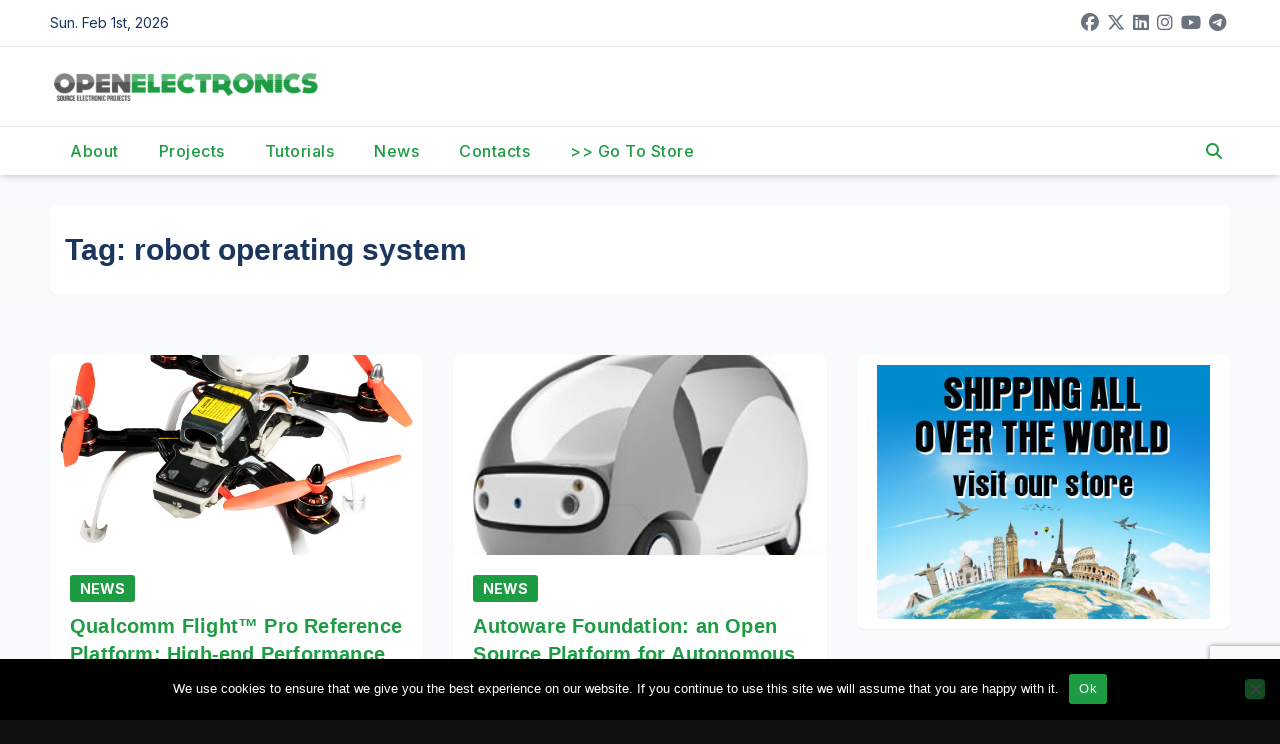

--- FILE ---
content_type: text/html; charset=utf-8
request_url: https://www.google.com/recaptcha/api2/anchor?ar=1&k=6Ldb0ocUAAAAAKKr0Y6etEKAEQSGlc8oLsPsurkE&co=aHR0cHM6Ly93d3cub3Blbi1lbGVjdHJvbmljcy5vcmc6NDQz&hl=en&v=N67nZn4AqZkNcbeMu4prBgzg&size=invisible&anchor-ms=20000&execute-ms=30000&cb=xtenqkxgk511
body_size: 48578
content:
<!DOCTYPE HTML><html dir="ltr" lang="en"><head><meta http-equiv="Content-Type" content="text/html; charset=UTF-8">
<meta http-equiv="X-UA-Compatible" content="IE=edge">
<title>reCAPTCHA</title>
<style type="text/css">
/* cyrillic-ext */
@font-face {
  font-family: 'Roboto';
  font-style: normal;
  font-weight: 400;
  font-stretch: 100%;
  src: url(//fonts.gstatic.com/s/roboto/v48/KFO7CnqEu92Fr1ME7kSn66aGLdTylUAMa3GUBHMdazTgWw.woff2) format('woff2');
  unicode-range: U+0460-052F, U+1C80-1C8A, U+20B4, U+2DE0-2DFF, U+A640-A69F, U+FE2E-FE2F;
}
/* cyrillic */
@font-face {
  font-family: 'Roboto';
  font-style: normal;
  font-weight: 400;
  font-stretch: 100%;
  src: url(//fonts.gstatic.com/s/roboto/v48/KFO7CnqEu92Fr1ME7kSn66aGLdTylUAMa3iUBHMdazTgWw.woff2) format('woff2');
  unicode-range: U+0301, U+0400-045F, U+0490-0491, U+04B0-04B1, U+2116;
}
/* greek-ext */
@font-face {
  font-family: 'Roboto';
  font-style: normal;
  font-weight: 400;
  font-stretch: 100%;
  src: url(//fonts.gstatic.com/s/roboto/v48/KFO7CnqEu92Fr1ME7kSn66aGLdTylUAMa3CUBHMdazTgWw.woff2) format('woff2');
  unicode-range: U+1F00-1FFF;
}
/* greek */
@font-face {
  font-family: 'Roboto';
  font-style: normal;
  font-weight: 400;
  font-stretch: 100%;
  src: url(//fonts.gstatic.com/s/roboto/v48/KFO7CnqEu92Fr1ME7kSn66aGLdTylUAMa3-UBHMdazTgWw.woff2) format('woff2');
  unicode-range: U+0370-0377, U+037A-037F, U+0384-038A, U+038C, U+038E-03A1, U+03A3-03FF;
}
/* math */
@font-face {
  font-family: 'Roboto';
  font-style: normal;
  font-weight: 400;
  font-stretch: 100%;
  src: url(//fonts.gstatic.com/s/roboto/v48/KFO7CnqEu92Fr1ME7kSn66aGLdTylUAMawCUBHMdazTgWw.woff2) format('woff2');
  unicode-range: U+0302-0303, U+0305, U+0307-0308, U+0310, U+0312, U+0315, U+031A, U+0326-0327, U+032C, U+032F-0330, U+0332-0333, U+0338, U+033A, U+0346, U+034D, U+0391-03A1, U+03A3-03A9, U+03B1-03C9, U+03D1, U+03D5-03D6, U+03F0-03F1, U+03F4-03F5, U+2016-2017, U+2034-2038, U+203C, U+2040, U+2043, U+2047, U+2050, U+2057, U+205F, U+2070-2071, U+2074-208E, U+2090-209C, U+20D0-20DC, U+20E1, U+20E5-20EF, U+2100-2112, U+2114-2115, U+2117-2121, U+2123-214F, U+2190, U+2192, U+2194-21AE, U+21B0-21E5, U+21F1-21F2, U+21F4-2211, U+2213-2214, U+2216-22FF, U+2308-230B, U+2310, U+2319, U+231C-2321, U+2336-237A, U+237C, U+2395, U+239B-23B7, U+23D0, U+23DC-23E1, U+2474-2475, U+25AF, U+25B3, U+25B7, U+25BD, U+25C1, U+25CA, U+25CC, U+25FB, U+266D-266F, U+27C0-27FF, U+2900-2AFF, U+2B0E-2B11, U+2B30-2B4C, U+2BFE, U+3030, U+FF5B, U+FF5D, U+1D400-1D7FF, U+1EE00-1EEFF;
}
/* symbols */
@font-face {
  font-family: 'Roboto';
  font-style: normal;
  font-weight: 400;
  font-stretch: 100%;
  src: url(//fonts.gstatic.com/s/roboto/v48/KFO7CnqEu92Fr1ME7kSn66aGLdTylUAMaxKUBHMdazTgWw.woff2) format('woff2');
  unicode-range: U+0001-000C, U+000E-001F, U+007F-009F, U+20DD-20E0, U+20E2-20E4, U+2150-218F, U+2190, U+2192, U+2194-2199, U+21AF, U+21E6-21F0, U+21F3, U+2218-2219, U+2299, U+22C4-22C6, U+2300-243F, U+2440-244A, U+2460-24FF, U+25A0-27BF, U+2800-28FF, U+2921-2922, U+2981, U+29BF, U+29EB, U+2B00-2BFF, U+4DC0-4DFF, U+FFF9-FFFB, U+10140-1018E, U+10190-1019C, U+101A0, U+101D0-101FD, U+102E0-102FB, U+10E60-10E7E, U+1D2C0-1D2D3, U+1D2E0-1D37F, U+1F000-1F0FF, U+1F100-1F1AD, U+1F1E6-1F1FF, U+1F30D-1F30F, U+1F315, U+1F31C, U+1F31E, U+1F320-1F32C, U+1F336, U+1F378, U+1F37D, U+1F382, U+1F393-1F39F, U+1F3A7-1F3A8, U+1F3AC-1F3AF, U+1F3C2, U+1F3C4-1F3C6, U+1F3CA-1F3CE, U+1F3D4-1F3E0, U+1F3ED, U+1F3F1-1F3F3, U+1F3F5-1F3F7, U+1F408, U+1F415, U+1F41F, U+1F426, U+1F43F, U+1F441-1F442, U+1F444, U+1F446-1F449, U+1F44C-1F44E, U+1F453, U+1F46A, U+1F47D, U+1F4A3, U+1F4B0, U+1F4B3, U+1F4B9, U+1F4BB, U+1F4BF, U+1F4C8-1F4CB, U+1F4D6, U+1F4DA, U+1F4DF, U+1F4E3-1F4E6, U+1F4EA-1F4ED, U+1F4F7, U+1F4F9-1F4FB, U+1F4FD-1F4FE, U+1F503, U+1F507-1F50B, U+1F50D, U+1F512-1F513, U+1F53E-1F54A, U+1F54F-1F5FA, U+1F610, U+1F650-1F67F, U+1F687, U+1F68D, U+1F691, U+1F694, U+1F698, U+1F6AD, U+1F6B2, U+1F6B9-1F6BA, U+1F6BC, U+1F6C6-1F6CF, U+1F6D3-1F6D7, U+1F6E0-1F6EA, U+1F6F0-1F6F3, U+1F6F7-1F6FC, U+1F700-1F7FF, U+1F800-1F80B, U+1F810-1F847, U+1F850-1F859, U+1F860-1F887, U+1F890-1F8AD, U+1F8B0-1F8BB, U+1F8C0-1F8C1, U+1F900-1F90B, U+1F93B, U+1F946, U+1F984, U+1F996, U+1F9E9, U+1FA00-1FA6F, U+1FA70-1FA7C, U+1FA80-1FA89, U+1FA8F-1FAC6, U+1FACE-1FADC, U+1FADF-1FAE9, U+1FAF0-1FAF8, U+1FB00-1FBFF;
}
/* vietnamese */
@font-face {
  font-family: 'Roboto';
  font-style: normal;
  font-weight: 400;
  font-stretch: 100%;
  src: url(//fonts.gstatic.com/s/roboto/v48/KFO7CnqEu92Fr1ME7kSn66aGLdTylUAMa3OUBHMdazTgWw.woff2) format('woff2');
  unicode-range: U+0102-0103, U+0110-0111, U+0128-0129, U+0168-0169, U+01A0-01A1, U+01AF-01B0, U+0300-0301, U+0303-0304, U+0308-0309, U+0323, U+0329, U+1EA0-1EF9, U+20AB;
}
/* latin-ext */
@font-face {
  font-family: 'Roboto';
  font-style: normal;
  font-weight: 400;
  font-stretch: 100%;
  src: url(//fonts.gstatic.com/s/roboto/v48/KFO7CnqEu92Fr1ME7kSn66aGLdTylUAMa3KUBHMdazTgWw.woff2) format('woff2');
  unicode-range: U+0100-02BA, U+02BD-02C5, U+02C7-02CC, U+02CE-02D7, U+02DD-02FF, U+0304, U+0308, U+0329, U+1D00-1DBF, U+1E00-1E9F, U+1EF2-1EFF, U+2020, U+20A0-20AB, U+20AD-20C0, U+2113, U+2C60-2C7F, U+A720-A7FF;
}
/* latin */
@font-face {
  font-family: 'Roboto';
  font-style: normal;
  font-weight: 400;
  font-stretch: 100%;
  src: url(//fonts.gstatic.com/s/roboto/v48/KFO7CnqEu92Fr1ME7kSn66aGLdTylUAMa3yUBHMdazQ.woff2) format('woff2');
  unicode-range: U+0000-00FF, U+0131, U+0152-0153, U+02BB-02BC, U+02C6, U+02DA, U+02DC, U+0304, U+0308, U+0329, U+2000-206F, U+20AC, U+2122, U+2191, U+2193, U+2212, U+2215, U+FEFF, U+FFFD;
}
/* cyrillic-ext */
@font-face {
  font-family: 'Roboto';
  font-style: normal;
  font-weight: 500;
  font-stretch: 100%;
  src: url(//fonts.gstatic.com/s/roboto/v48/KFO7CnqEu92Fr1ME7kSn66aGLdTylUAMa3GUBHMdazTgWw.woff2) format('woff2');
  unicode-range: U+0460-052F, U+1C80-1C8A, U+20B4, U+2DE0-2DFF, U+A640-A69F, U+FE2E-FE2F;
}
/* cyrillic */
@font-face {
  font-family: 'Roboto';
  font-style: normal;
  font-weight: 500;
  font-stretch: 100%;
  src: url(//fonts.gstatic.com/s/roboto/v48/KFO7CnqEu92Fr1ME7kSn66aGLdTylUAMa3iUBHMdazTgWw.woff2) format('woff2');
  unicode-range: U+0301, U+0400-045F, U+0490-0491, U+04B0-04B1, U+2116;
}
/* greek-ext */
@font-face {
  font-family: 'Roboto';
  font-style: normal;
  font-weight: 500;
  font-stretch: 100%;
  src: url(//fonts.gstatic.com/s/roboto/v48/KFO7CnqEu92Fr1ME7kSn66aGLdTylUAMa3CUBHMdazTgWw.woff2) format('woff2');
  unicode-range: U+1F00-1FFF;
}
/* greek */
@font-face {
  font-family: 'Roboto';
  font-style: normal;
  font-weight: 500;
  font-stretch: 100%;
  src: url(//fonts.gstatic.com/s/roboto/v48/KFO7CnqEu92Fr1ME7kSn66aGLdTylUAMa3-UBHMdazTgWw.woff2) format('woff2');
  unicode-range: U+0370-0377, U+037A-037F, U+0384-038A, U+038C, U+038E-03A1, U+03A3-03FF;
}
/* math */
@font-face {
  font-family: 'Roboto';
  font-style: normal;
  font-weight: 500;
  font-stretch: 100%;
  src: url(//fonts.gstatic.com/s/roboto/v48/KFO7CnqEu92Fr1ME7kSn66aGLdTylUAMawCUBHMdazTgWw.woff2) format('woff2');
  unicode-range: U+0302-0303, U+0305, U+0307-0308, U+0310, U+0312, U+0315, U+031A, U+0326-0327, U+032C, U+032F-0330, U+0332-0333, U+0338, U+033A, U+0346, U+034D, U+0391-03A1, U+03A3-03A9, U+03B1-03C9, U+03D1, U+03D5-03D6, U+03F0-03F1, U+03F4-03F5, U+2016-2017, U+2034-2038, U+203C, U+2040, U+2043, U+2047, U+2050, U+2057, U+205F, U+2070-2071, U+2074-208E, U+2090-209C, U+20D0-20DC, U+20E1, U+20E5-20EF, U+2100-2112, U+2114-2115, U+2117-2121, U+2123-214F, U+2190, U+2192, U+2194-21AE, U+21B0-21E5, U+21F1-21F2, U+21F4-2211, U+2213-2214, U+2216-22FF, U+2308-230B, U+2310, U+2319, U+231C-2321, U+2336-237A, U+237C, U+2395, U+239B-23B7, U+23D0, U+23DC-23E1, U+2474-2475, U+25AF, U+25B3, U+25B7, U+25BD, U+25C1, U+25CA, U+25CC, U+25FB, U+266D-266F, U+27C0-27FF, U+2900-2AFF, U+2B0E-2B11, U+2B30-2B4C, U+2BFE, U+3030, U+FF5B, U+FF5D, U+1D400-1D7FF, U+1EE00-1EEFF;
}
/* symbols */
@font-face {
  font-family: 'Roboto';
  font-style: normal;
  font-weight: 500;
  font-stretch: 100%;
  src: url(//fonts.gstatic.com/s/roboto/v48/KFO7CnqEu92Fr1ME7kSn66aGLdTylUAMaxKUBHMdazTgWw.woff2) format('woff2');
  unicode-range: U+0001-000C, U+000E-001F, U+007F-009F, U+20DD-20E0, U+20E2-20E4, U+2150-218F, U+2190, U+2192, U+2194-2199, U+21AF, U+21E6-21F0, U+21F3, U+2218-2219, U+2299, U+22C4-22C6, U+2300-243F, U+2440-244A, U+2460-24FF, U+25A0-27BF, U+2800-28FF, U+2921-2922, U+2981, U+29BF, U+29EB, U+2B00-2BFF, U+4DC0-4DFF, U+FFF9-FFFB, U+10140-1018E, U+10190-1019C, U+101A0, U+101D0-101FD, U+102E0-102FB, U+10E60-10E7E, U+1D2C0-1D2D3, U+1D2E0-1D37F, U+1F000-1F0FF, U+1F100-1F1AD, U+1F1E6-1F1FF, U+1F30D-1F30F, U+1F315, U+1F31C, U+1F31E, U+1F320-1F32C, U+1F336, U+1F378, U+1F37D, U+1F382, U+1F393-1F39F, U+1F3A7-1F3A8, U+1F3AC-1F3AF, U+1F3C2, U+1F3C4-1F3C6, U+1F3CA-1F3CE, U+1F3D4-1F3E0, U+1F3ED, U+1F3F1-1F3F3, U+1F3F5-1F3F7, U+1F408, U+1F415, U+1F41F, U+1F426, U+1F43F, U+1F441-1F442, U+1F444, U+1F446-1F449, U+1F44C-1F44E, U+1F453, U+1F46A, U+1F47D, U+1F4A3, U+1F4B0, U+1F4B3, U+1F4B9, U+1F4BB, U+1F4BF, U+1F4C8-1F4CB, U+1F4D6, U+1F4DA, U+1F4DF, U+1F4E3-1F4E6, U+1F4EA-1F4ED, U+1F4F7, U+1F4F9-1F4FB, U+1F4FD-1F4FE, U+1F503, U+1F507-1F50B, U+1F50D, U+1F512-1F513, U+1F53E-1F54A, U+1F54F-1F5FA, U+1F610, U+1F650-1F67F, U+1F687, U+1F68D, U+1F691, U+1F694, U+1F698, U+1F6AD, U+1F6B2, U+1F6B9-1F6BA, U+1F6BC, U+1F6C6-1F6CF, U+1F6D3-1F6D7, U+1F6E0-1F6EA, U+1F6F0-1F6F3, U+1F6F7-1F6FC, U+1F700-1F7FF, U+1F800-1F80B, U+1F810-1F847, U+1F850-1F859, U+1F860-1F887, U+1F890-1F8AD, U+1F8B0-1F8BB, U+1F8C0-1F8C1, U+1F900-1F90B, U+1F93B, U+1F946, U+1F984, U+1F996, U+1F9E9, U+1FA00-1FA6F, U+1FA70-1FA7C, U+1FA80-1FA89, U+1FA8F-1FAC6, U+1FACE-1FADC, U+1FADF-1FAE9, U+1FAF0-1FAF8, U+1FB00-1FBFF;
}
/* vietnamese */
@font-face {
  font-family: 'Roboto';
  font-style: normal;
  font-weight: 500;
  font-stretch: 100%;
  src: url(//fonts.gstatic.com/s/roboto/v48/KFO7CnqEu92Fr1ME7kSn66aGLdTylUAMa3OUBHMdazTgWw.woff2) format('woff2');
  unicode-range: U+0102-0103, U+0110-0111, U+0128-0129, U+0168-0169, U+01A0-01A1, U+01AF-01B0, U+0300-0301, U+0303-0304, U+0308-0309, U+0323, U+0329, U+1EA0-1EF9, U+20AB;
}
/* latin-ext */
@font-face {
  font-family: 'Roboto';
  font-style: normal;
  font-weight: 500;
  font-stretch: 100%;
  src: url(//fonts.gstatic.com/s/roboto/v48/KFO7CnqEu92Fr1ME7kSn66aGLdTylUAMa3KUBHMdazTgWw.woff2) format('woff2');
  unicode-range: U+0100-02BA, U+02BD-02C5, U+02C7-02CC, U+02CE-02D7, U+02DD-02FF, U+0304, U+0308, U+0329, U+1D00-1DBF, U+1E00-1E9F, U+1EF2-1EFF, U+2020, U+20A0-20AB, U+20AD-20C0, U+2113, U+2C60-2C7F, U+A720-A7FF;
}
/* latin */
@font-face {
  font-family: 'Roboto';
  font-style: normal;
  font-weight: 500;
  font-stretch: 100%;
  src: url(//fonts.gstatic.com/s/roboto/v48/KFO7CnqEu92Fr1ME7kSn66aGLdTylUAMa3yUBHMdazQ.woff2) format('woff2');
  unicode-range: U+0000-00FF, U+0131, U+0152-0153, U+02BB-02BC, U+02C6, U+02DA, U+02DC, U+0304, U+0308, U+0329, U+2000-206F, U+20AC, U+2122, U+2191, U+2193, U+2212, U+2215, U+FEFF, U+FFFD;
}
/* cyrillic-ext */
@font-face {
  font-family: 'Roboto';
  font-style: normal;
  font-weight: 900;
  font-stretch: 100%;
  src: url(//fonts.gstatic.com/s/roboto/v48/KFO7CnqEu92Fr1ME7kSn66aGLdTylUAMa3GUBHMdazTgWw.woff2) format('woff2');
  unicode-range: U+0460-052F, U+1C80-1C8A, U+20B4, U+2DE0-2DFF, U+A640-A69F, U+FE2E-FE2F;
}
/* cyrillic */
@font-face {
  font-family: 'Roboto';
  font-style: normal;
  font-weight: 900;
  font-stretch: 100%;
  src: url(//fonts.gstatic.com/s/roboto/v48/KFO7CnqEu92Fr1ME7kSn66aGLdTylUAMa3iUBHMdazTgWw.woff2) format('woff2');
  unicode-range: U+0301, U+0400-045F, U+0490-0491, U+04B0-04B1, U+2116;
}
/* greek-ext */
@font-face {
  font-family: 'Roboto';
  font-style: normal;
  font-weight: 900;
  font-stretch: 100%;
  src: url(//fonts.gstatic.com/s/roboto/v48/KFO7CnqEu92Fr1ME7kSn66aGLdTylUAMa3CUBHMdazTgWw.woff2) format('woff2');
  unicode-range: U+1F00-1FFF;
}
/* greek */
@font-face {
  font-family: 'Roboto';
  font-style: normal;
  font-weight: 900;
  font-stretch: 100%;
  src: url(//fonts.gstatic.com/s/roboto/v48/KFO7CnqEu92Fr1ME7kSn66aGLdTylUAMa3-UBHMdazTgWw.woff2) format('woff2');
  unicode-range: U+0370-0377, U+037A-037F, U+0384-038A, U+038C, U+038E-03A1, U+03A3-03FF;
}
/* math */
@font-face {
  font-family: 'Roboto';
  font-style: normal;
  font-weight: 900;
  font-stretch: 100%;
  src: url(//fonts.gstatic.com/s/roboto/v48/KFO7CnqEu92Fr1ME7kSn66aGLdTylUAMawCUBHMdazTgWw.woff2) format('woff2');
  unicode-range: U+0302-0303, U+0305, U+0307-0308, U+0310, U+0312, U+0315, U+031A, U+0326-0327, U+032C, U+032F-0330, U+0332-0333, U+0338, U+033A, U+0346, U+034D, U+0391-03A1, U+03A3-03A9, U+03B1-03C9, U+03D1, U+03D5-03D6, U+03F0-03F1, U+03F4-03F5, U+2016-2017, U+2034-2038, U+203C, U+2040, U+2043, U+2047, U+2050, U+2057, U+205F, U+2070-2071, U+2074-208E, U+2090-209C, U+20D0-20DC, U+20E1, U+20E5-20EF, U+2100-2112, U+2114-2115, U+2117-2121, U+2123-214F, U+2190, U+2192, U+2194-21AE, U+21B0-21E5, U+21F1-21F2, U+21F4-2211, U+2213-2214, U+2216-22FF, U+2308-230B, U+2310, U+2319, U+231C-2321, U+2336-237A, U+237C, U+2395, U+239B-23B7, U+23D0, U+23DC-23E1, U+2474-2475, U+25AF, U+25B3, U+25B7, U+25BD, U+25C1, U+25CA, U+25CC, U+25FB, U+266D-266F, U+27C0-27FF, U+2900-2AFF, U+2B0E-2B11, U+2B30-2B4C, U+2BFE, U+3030, U+FF5B, U+FF5D, U+1D400-1D7FF, U+1EE00-1EEFF;
}
/* symbols */
@font-face {
  font-family: 'Roboto';
  font-style: normal;
  font-weight: 900;
  font-stretch: 100%;
  src: url(//fonts.gstatic.com/s/roboto/v48/KFO7CnqEu92Fr1ME7kSn66aGLdTylUAMaxKUBHMdazTgWw.woff2) format('woff2');
  unicode-range: U+0001-000C, U+000E-001F, U+007F-009F, U+20DD-20E0, U+20E2-20E4, U+2150-218F, U+2190, U+2192, U+2194-2199, U+21AF, U+21E6-21F0, U+21F3, U+2218-2219, U+2299, U+22C4-22C6, U+2300-243F, U+2440-244A, U+2460-24FF, U+25A0-27BF, U+2800-28FF, U+2921-2922, U+2981, U+29BF, U+29EB, U+2B00-2BFF, U+4DC0-4DFF, U+FFF9-FFFB, U+10140-1018E, U+10190-1019C, U+101A0, U+101D0-101FD, U+102E0-102FB, U+10E60-10E7E, U+1D2C0-1D2D3, U+1D2E0-1D37F, U+1F000-1F0FF, U+1F100-1F1AD, U+1F1E6-1F1FF, U+1F30D-1F30F, U+1F315, U+1F31C, U+1F31E, U+1F320-1F32C, U+1F336, U+1F378, U+1F37D, U+1F382, U+1F393-1F39F, U+1F3A7-1F3A8, U+1F3AC-1F3AF, U+1F3C2, U+1F3C4-1F3C6, U+1F3CA-1F3CE, U+1F3D4-1F3E0, U+1F3ED, U+1F3F1-1F3F3, U+1F3F5-1F3F7, U+1F408, U+1F415, U+1F41F, U+1F426, U+1F43F, U+1F441-1F442, U+1F444, U+1F446-1F449, U+1F44C-1F44E, U+1F453, U+1F46A, U+1F47D, U+1F4A3, U+1F4B0, U+1F4B3, U+1F4B9, U+1F4BB, U+1F4BF, U+1F4C8-1F4CB, U+1F4D6, U+1F4DA, U+1F4DF, U+1F4E3-1F4E6, U+1F4EA-1F4ED, U+1F4F7, U+1F4F9-1F4FB, U+1F4FD-1F4FE, U+1F503, U+1F507-1F50B, U+1F50D, U+1F512-1F513, U+1F53E-1F54A, U+1F54F-1F5FA, U+1F610, U+1F650-1F67F, U+1F687, U+1F68D, U+1F691, U+1F694, U+1F698, U+1F6AD, U+1F6B2, U+1F6B9-1F6BA, U+1F6BC, U+1F6C6-1F6CF, U+1F6D3-1F6D7, U+1F6E0-1F6EA, U+1F6F0-1F6F3, U+1F6F7-1F6FC, U+1F700-1F7FF, U+1F800-1F80B, U+1F810-1F847, U+1F850-1F859, U+1F860-1F887, U+1F890-1F8AD, U+1F8B0-1F8BB, U+1F8C0-1F8C1, U+1F900-1F90B, U+1F93B, U+1F946, U+1F984, U+1F996, U+1F9E9, U+1FA00-1FA6F, U+1FA70-1FA7C, U+1FA80-1FA89, U+1FA8F-1FAC6, U+1FACE-1FADC, U+1FADF-1FAE9, U+1FAF0-1FAF8, U+1FB00-1FBFF;
}
/* vietnamese */
@font-face {
  font-family: 'Roboto';
  font-style: normal;
  font-weight: 900;
  font-stretch: 100%;
  src: url(//fonts.gstatic.com/s/roboto/v48/KFO7CnqEu92Fr1ME7kSn66aGLdTylUAMa3OUBHMdazTgWw.woff2) format('woff2');
  unicode-range: U+0102-0103, U+0110-0111, U+0128-0129, U+0168-0169, U+01A0-01A1, U+01AF-01B0, U+0300-0301, U+0303-0304, U+0308-0309, U+0323, U+0329, U+1EA0-1EF9, U+20AB;
}
/* latin-ext */
@font-face {
  font-family: 'Roboto';
  font-style: normal;
  font-weight: 900;
  font-stretch: 100%;
  src: url(//fonts.gstatic.com/s/roboto/v48/KFO7CnqEu92Fr1ME7kSn66aGLdTylUAMa3KUBHMdazTgWw.woff2) format('woff2');
  unicode-range: U+0100-02BA, U+02BD-02C5, U+02C7-02CC, U+02CE-02D7, U+02DD-02FF, U+0304, U+0308, U+0329, U+1D00-1DBF, U+1E00-1E9F, U+1EF2-1EFF, U+2020, U+20A0-20AB, U+20AD-20C0, U+2113, U+2C60-2C7F, U+A720-A7FF;
}
/* latin */
@font-face {
  font-family: 'Roboto';
  font-style: normal;
  font-weight: 900;
  font-stretch: 100%;
  src: url(//fonts.gstatic.com/s/roboto/v48/KFO7CnqEu92Fr1ME7kSn66aGLdTylUAMa3yUBHMdazQ.woff2) format('woff2');
  unicode-range: U+0000-00FF, U+0131, U+0152-0153, U+02BB-02BC, U+02C6, U+02DA, U+02DC, U+0304, U+0308, U+0329, U+2000-206F, U+20AC, U+2122, U+2191, U+2193, U+2212, U+2215, U+FEFF, U+FFFD;
}

</style>
<link rel="stylesheet" type="text/css" href="https://www.gstatic.com/recaptcha/releases/N67nZn4AqZkNcbeMu4prBgzg/styles__ltr.css">
<script nonce="ehL8ZZ7klHCMgncOlXj5zw" type="text/javascript">window['__recaptcha_api'] = 'https://www.google.com/recaptcha/api2/';</script>
<script type="text/javascript" src="https://www.gstatic.com/recaptcha/releases/N67nZn4AqZkNcbeMu4prBgzg/recaptcha__en.js" nonce="ehL8ZZ7klHCMgncOlXj5zw">
      
    </script></head>
<body><div id="rc-anchor-alert" class="rc-anchor-alert"></div>
<input type="hidden" id="recaptcha-token" value="[base64]">
<script type="text/javascript" nonce="ehL8ZZ7klHCMgncOlXj5zw">
      recaptcha.anchor.Main.init("[\x22ainput\x22,[\x22bgdata\x22,\x22\x22,\[base64]/[base64]/[base64]/[base64]/[base64]/[base64]/KGcoTywyNTMsTy5PKSxVRyhPLEMpKTpnKE8sMjUzLEMpLE8pKSxsKSksTykpfSxieT1mdW5jdGlvbihDLE8sdSxsKXtmb3IobD0odT1SKEMpLDApO08+MDtPLS0pbD1sPDw4fFooQyk7ZyhDLHUsbCl9LFVHPWZ1bmN0aW9uKEMsTyl7Qy5pLmxlbmd0aD4xMDQ/[base64]/[base64]/[base64]/[base64]/[base64]/[base64]/[base64]\\u003d\x22,\[base64]\\u003d\\u003d\x22,\x22HC53wpo9TsKFbMK/DwDDj2zDisKULsOgQMOvWsKiTGFCw5QCwpsvw5NbYsOBw7/Cp13DlsOtw43Cj8Kyw4nChcKcw6XCk8OEw6/[base64]/ChADCgMORMcKgRGY/JUnCoMOIPUDDksO+w7HDsMOrHTIVwqnDlQDDnMKIw65pw6YeFsKfNsKAcMK6AhPDgk3CgcOeJE5Fw6lpwqt5wovDuls0YFc/OMOlw7FNRz/CncKQZsKoB8Kfw7R7w7PDvB3ClFnChRzDnsKVLcKlPWprJhhadcKnFsOgEcOaA3QRw7PCgm/DqcOaZsKVwpnCtsOXwqpsbcKIwp3CsxjCkMKRwq3Clwtrwptkw5zCvsKxw4HCrn3DmxMmwqvCrcKxw7YcwpXDiwkOwrDCnUhZNsOVIsO3w4dkw412w57CicOuAAliw7JPw73CmHDDgFvDoF/Dg2wMw61iYsK8T3/DjCQcZXIvV8KUwpLCkgB1w4/Dn8Ofw4zDhH5zJVUKw7LDskjDunE/[base64]/CljYJMsKraXLDhMKawqrCrwvDhTrCq8KVb3FJwq3CnjzCi23CkCB4HcKgWMO6GlDDp8KIwqDDtMK6cS/CtXU6I8OLC8OFwqxWw6zCk8ORIsKjw6TCqAfCog/Cs38RXsKafzMmw67CmxxGf8OCwqbChUTDszwcwpxkwr0zOmXCtkDDm0/DvgfDsHbDkTHCj8OgwpIdw6VOw4bCglN7w7pywpPCj1LCmsK1w5HDnsOFTsOTw7pIICRaw6/CucOJw5kaw7zCkcK5MwLDmgDDlVjCiMODYcOow4lrw5lEwodVw4guw4s5w5PDlcKOLsOfwr3DjMKGecKCU8O6P8K9M8OVw6XCpVckw4YewpMcwrHDjivDgx3CsATDqkLDtCXDnRcoc2Y/w4TCnS3DtcKFNBogAzjDqcKDbBrDuAfChQ3ChsOJw7zDgsKnGFPDlD0PwoUHw5JRwodxwqRsbcKrNnRtInfDtMKSw59Pw64aF8OlwoFvw4PDgXbCtMKGccKvw4nCpsKRH8O8wo7ClMO/dsOuRMKwwofDgMOLwpUWw4gXw57DpHk9woHDhzzDmMKZwopgwp7CrcOka13CmsOzGVDDj17CpMKLCCnDisOHw4/DmEQawp1dw5EBOsKAD1ZVeHoew5tWwpXDmi4Na8OrMcK9e8OFw5XDpsONJl/Dm8OcS8KRMcKMwpUJw41IwrTCmMOVw5NgwqvDgcOUwokHwrDDlWXCgGo4wpU8wqRYw6nDoTB6fMKZw5/DqsOEaXo0aMKjw5tiw4DCrFshwrjDs8K1wpvCt8K1woLChsKmF8K5w7xOwpk4wqsEw7LCpAZOw4zCu1rDs07Dpkp6a8OcwrAZw54SKsOFwo3DosK7WjPCpyd0cQfCl8OQMMKiwqjDiB3CjF0Xe8Knw5Vgw7BRPQ86w5HDpsKPYcOFDMKcwoF5wq/CvWHDlMKofDjDoV7CqcO/[base64]/ClBFZUcKzS2zDpsK2RRFaTsOpwoJOLgkwU8Oyw6jDjDTDl8ODc8OwQMO0PsK6w7FQaQslfRwZTA5Rwp/DpWQHLCsPw6p+w5BGw4jDnRoASD5pdH7ChcOewp9QaTRFKcOhwr7DvSXDhsO+EzLCvz5YTAl6worCmyAZwqASYUvChsO5wrjCogzCohjDjiEww6/DmMKZw7gSw75+UHzChcK+w7/Du8KiRMKWRMO/w51Ww6hoLibDnMK5w47CjnE7IlPCoMOXDsKiw7oJwonCn2J/EcOsBMK/[base64]/W8K3IcKOBUk5wrNqwrEKcRfDujtOw6nCiy/Cl2B3w4bDjQXDh3law6fCv0oAw7Yhw7vDoxbCqSk/w5zDhXtsD0Nofl/ClDQrEsO/Y1vCocO7eMOSwpx2I8KYwqLCtcO2w6DCtBTCrHYJeBIQNlEDw6TDo39rbQjDv1RUwq/CjsOSwrlrK8ONwrzDmGV2LMKcHTHCklzDn2I9wp7CkMK8Nkkaw5/DkW7CjcKXDMOMw4IfwrBAw7QtZ8KiP8Kcw7DCr8KhLnAqw6bDqMK/wqUKT8OGwrjColzDncKFwrkWw4LCu8KywpPChMO/w6jDjsKZwpRkw57Dn8K8S2IFEsKjwqHDucO/w449OCMowrtTanjClyPDisOWw7LCrcKNWcKLSxTDvFdzwo4Dw4BOwoTDiRjDmcOxRxrDvV3DhsKYwpXDuxTDohzCrcO6woNfLhLClk8pw7Jmw65mw4dgGcOSAS9/[base64]/[base64]/Cu8KuwpHDsz/CnMOXSMKkw53Ct8KRdMKsEsO1cirCpcKxT1bDuMKBCcKfSnvCrMOmT8Oiw5VzfcKmw6XCoyhLw6oxTmVBwpbCqkzCjsO3wpnDsMOSTCtdwqfCi8O/wqvDuX3CtS5dwq1eRcO7asOJwonCjcKfw6TCiF/[base64]/DhFjCo8ORw5/[base64]/Cqml4c8OCJ8KWw6LCvQfCqxzCnQgZdsKTwqVJKDzCqcObwobDmx7ClsOKw6vDkEZqGC3DmR/Dh8Ozwrxow6/CsHBqwoHDlUYmw67DqWEcHsOLTcKGIMK4wpAIw67DlMOpb3PDr03CjhXCu0HCrh/CgTfDpgLCnMK6Q8K8FsOEQ8KbHlDDiHlpwovDgXECEB4ENifCkGXCgkDDssOMcHZEwoJewoxDw5fDmsOTV3s2w5fDuMKdw7jDhsONwrjDosO5cX7Cmj4QKMK3wr7DhHwmwpF0QG3CjQdlw7/Cn8KSOyHCpcK4fMOBw5vDrhE6GMOuwoTCjBlqN8Oow4okwo5gw6vDgCzDhzMsV8O1wrQ5w6QCw6Rva8OXUmvDk8Ktw5pMHcKvPMORGWPDusOHckQ/wr1iw43CocONeijCjMKUZsKva8KPW8ObbMKFN8OHwq/Ctwp8wpVgcsOTNsKlw4RMw51UZMOQRcK5JsOiIMKaw4I0I2vChXPDmsOLwpzDh8OMTsKMw73DjsKtw7B+J8KhCcO+w608w6Uvw41DwrBGwqbDhMOMw7TDtWt9b8KxCMK9w6EXwojCgcKuw59GaicOwr/Dlmx4XibDmWIsKMKqw50swp/Cvxwpwq/[base64]/Ds8OCwoF7wpY/I8OBw4cJfcKYw5XCq8K9woLCtF7ChsKxwoVMwrV3wo93YcOYw6BpwpXCugxjRm7DosOBw74IPDs5w7XDrBPCvcKPw7V3w5zDt2/CgF1TRVTDu1TDsH13A0HDkR/Cm8KRwprCmcK6w6INTsO3WcO7w5fDoivClnPCrk/DgRXDinjCs8OXw71Hw5Yyw49xexfCg8OywoDDnsKOw73CuzjDrcOGw6JrGSovwr4Bw6kEDS3CpsOfw5EEw6RlPjzDt8KiR8KfZFo7woh+K0HCvMK8woTDhsOrGnHCkyXCq8O2XMKpDsKpw6rCosK0BmRqwpLCp8KZJMKYHxPDj2DCvcO5w44kCULDqA/CjsOIw6bDmBcDVMOmwp4yw40dw44LSkEQEggnwpzCqRk1UMK7woR5wpU5wofCssKcw4vCiG0/wrQpwqcmSWJdwqkMwoo2w7/DsSkpwqbCmsOowqJWTcOnZ8K0woIawpPCpgzDiMO1wqHDl8KrwpZWacKgw4ledsOKw7fDtsKywrZ7NMKjwqN5wozCnw3CnsOCwptfN8O7SCdKworCpcO6D8K8JHtRZ8Oiw7BNeMKzIcOPw4EyBQQoYsOgBMK/wqpYEcOfW8OHw4FJwp/[base64]/Cuz3Cu8K9Ni0NwrMZwr/[base64]/wrnCocOGwrrCnsK6WyVYNcKew5x5wpTCr20ka2nDqX4/SsO5w7XDk8OYw5QsRcKePsO5XsKzw47CmytMBcO3w43DvXnDnMKXQyg2w73DlAhrM8KwZ0zCm8Osw4QdwqJIwoTCgjlpw63Do8OLw7DDpyxGwovDjsODKG1aw4PCkMKQScKUwqJ8UWhBw7sCwr/Dj3UqwoXCqjVaXnjDr3DDmjnDpsOWAMOcwoFrRzrDkEDDuQHCg0LDl1cww7d7wqBDwobCrCbDvxHCjMOXZF/[base64]/[base64]/ChcOjLMKmfVlmwrRtesOzwphxDsKlF8OHwqFMw6vCqmMGJMK1PMKBP2TDi8KWccOXw7/DqCAwLVdmJEckIgwzw4LDtyZ4TsOrw4fDjcKMw6PDk8OTacOIw5rDq8Ogw7zDgA1uW8OSRSfDicOZw7Ekw4LDqsO/DcKNaQPDhhDCm2Qzw6jCicKAw5tUNHAsCsOANwzDrcO8wqfCp2lpZsOTRSLDgXVWw4bCg8K8RUXDp1dXw4TCgSDCvypUfkDCiRIeQwESbcKrw6rDnAfDlsKRQDouwo9PwqHClBcrNcKFYyLDuRYRw6vCvUs1HMO4w5PCm31LaDDDqMKvcDNUXg/DojlYw6NNwo8tYFEbw4I3eMKfdcKLJXcFSnREw7zCpsKrR2PDrSkZDQjCh2VuY8K/C8Odw6xSW0d0w6Few5jCrT7CgMKBwoJCYmbDhMKxcnHCjDo+w5dULTg4THgCw7PDu8KFwqTCtMKYw4/ClGvCmnkXAsO+wrNBD8K/A0bCl0lYwq/Cj8OAwqnDssOLw6jDjhLCnwHDicKbwp01woPDhcO9FksXd8KQw6fCl3rDnzzDiQbCm8KPYiJmGB4GfHAZw49Qwp0IwpTCu8Kzw5Ryw6bDnB/Ckj3DuGsuP8KWTy5dAcOTN8O3woDCpcK6SUEBw4nDicKywoFnw5/DqsKhf2nDv8KcSzbDrX4jwoEnSsOpXWZMw7QKwpkbwpbDnTrCnU9Sw6nDvsKuw7J7XcOhwrXDsMOFwqDDuVHDsHpTc0jCvMK9Ti8Owpdjwp9kw5/[base64]/wqHDtQ/CssOXI8O9wrDDvMOtQRnDnz/DucKuwpx2aAEzw4A5wrxbwobCilzCrjJ0FMOeTjFywrDCgjLCvMOfK8KlU8OwFMKlw7fCucK7w5ZcOwtaw7bDqMOSw4nDkMKAw6o3QsKXWcOEw5JBwo3DhiDCpMKew4HDnQDDr11cBQnDucKyw44mw6DDuGzCs8O/QsKQSMKYw6HDpMOiw58kwpfCvTfDq8Kuw77CjmbClMOoMsOHCcOKdxrCjMKua8KWBmgLwqtYw57Cg3HDm8OawrN+wp4kB3hCw6HDocOUw4zDkMOqw4PCisKow7E3wqgSOsKCYMOEw6jDtsKbw4vDj8KWwqtTw7nCkiFWOlx0UsK1w7I/w7LDr2rDoCXCuMOFwpTCsUnCosOHwpcOwprCgEXDrzE7w41XEsKHWsKZcm/DjsO9wqIeK8OWSD0vMcK5wrZ2wojCjHzCqcK/w5EgAA0Bw589FklUw6FLZcONLXHDjMKxRjHCh8KyD8OsDkDCslzCoMOdw4jDkMKNJ2Rdw7Zzwq1vG3dUEcOqMMKkw7DCgMO6azbDicOdwrIrwrkbw7BfwpPCi8KJQsOGw6TDmDfDoW7Cl8KqPMK/My03w5PDiMK/w5nCtTM5w6/DosKYwrc/P8OIRsOtDMOaDC1MTcOVw53CgFQ7Q8OkVGwsVSTCjmPDjMKqGCtmw6LDvicrwpdOAwfDtQpRwpHDhSDCv0U/ZHBXw7PCuB1hQMOuwqUVwpXDuisDw4jCrTVaYcOlZsKXKsOQC8OSakDDpx5uw4rCvxzDpzJ3Y8K+w4lNwrzCv8ORRcO4WH7CtcOAN8O/TMKGw4rDrcKXGDtRUMKuw6bCk3DCm3wnwoAbScKnw4fChMO/[base64]/wq9fLMKXw7PDpMK0e8OIHTXCvEzCucOqw6gTwoFGwokrw4HCrQHDlGvCgQrCozPDgsKMXsOWwqLCosO3wqPDh8KAw6vDklcHKMOnYGrDjQAowoXCl2NPw5s8PUrDpA7CnXHDucOye8OYKMOPZMO4LzRyAFdqw65jTsKsw6XCvCMDw5Ufw6/Dt8KTf8KQw7VXw7HDrgjCmTwVNADDlRfCqDM/[base64]/wptrKhkFa30mKj9ncsOFblHClx/Dsjscw6oCwq/DlcOtS3x3w6QZVsKbwqvDkMKAw63CjsKCw4TDn8ObXcOrwpk9w4DCrk7DosOZa8OgX8OlVh/DmExtw5YTacOxw7XDp1N/[base64]/DjDHDjsK9EGnChFXCnFE8w7PDlMKmw4lrdMKzw67CuAIlw5fCusOVwoYBw5vDt1VvY8KQd33CicOSCcONw6Nlw7QvJyTDqcK+DhXClU1wwrQIccOhwobDrQPCgMOwwrhUw67CrAISwrt9w6rDpjLDmhjDhcKfw73CrSHCtcO0wo/ClcOIw50Aw5XDqVVWC0xIw7hXeMKuQcKZGcOhwoVRQATCnnvDjS3DvcOVKl7CtsOgwqfCsSUhw63CrMK0AyXCgV1HTMKNTi3Dt2QzIX93JcO/[base64]/DqW7CmCYFS2vCvsKgw5vCnRIKw7HDtsKXAkdkw7DDhXwvwq7CnWoawrvCu8KVc8KTw6R/w5dtfcONJBvDkMKnRcK2RnHDvmFuIHAzGHPDnFRKQXLDoMOvJn4awolqwpcFH1EYAcONwpXDv0XCpsOxfT7CqsKrK0Ucwr5gwoVHeMKcVsO5wr8/woTCtMOjw5giw7hKwrMQQSPDqyzCjsKKJBFKw77CshHCv8KdwpcyC8OOw4zCh2wqZsOHcHzCgMOkfsO9w5Ifw79Kw6Fzw6IEI8O8fC4MwrVIw7XCssKHYCYrw4/[base64]/CvEjDvMKCREvDvTlTWG/[base64]/Dr8OxV8KmZMKvw7vDqi4sMQzDqEA8wqN+wqfDlMKJQcK2CMKSLsOYw5bDvMO3wq9Vw5wjw4rDom3Csxg2eVB+w7kQw5/DiyV4S3s7ViBHwrg0d2FIDMOdwr3CiC7Cih06F8O+w51pw5gLwr/Do8OqwpdPE2nDtcK9WH3Cu3ogwo54wpXCh8KAXcK/w7t3wrjCtkNMD8Odw7/Dpn3CkgHDocKYw7UcwpxGEHxPwojDksK8w6XCiBx3w5nDv8KOwqZEXl9dwrHDvSvCpS10w4fDmyXDiihxw4fDgg/[base64]/[base64]/w7/Cm8KmQBrCi8KHwoVzw7fCrcOnEw0rC8KOwoHDj8KVwo8VN39cEgdNwqjCvcKswqbDpMKGVMO/IMO9wqXDhsOmEnccwpBtw5kzWmtlwqbCvyTCkUh/VcOJw6hwEGx6wrbCksKXOkvDl29XT3lEE8KpPcKhw7jDjsKyw5NDEcKTwq/[base64]/Do8OfCTczw7fCmwHDhcOpw5fCn8K3w5MawqnDkMO3RVzDrxLDrko4wq0MwqjCpm5Gw7bChBrCuEdkw63DlyURAMOQw5DDji/DnDhEwokgw4zDqcKPw5ZfTWZzIsKEBcKnLMKOwq5Ww7/CicKuw54ZCl8dDsKXNQYUZyQzwp/Cij3CtzdQYi8hw4DCo2Ncw7HCvyxFw4LDuAXDscKpH8KZXFskwqPCisK1w6DDjsO/[base64]/CvRrCtwLCl8OFGsOxw7wpEEjDqMObwoZYGQ7DqMKow4bDhzjCs8O7w5/ChsO/Ln5pfMOFDijCmcO/w7k5GsK3w4lWwrslwqXCrcO5CTTChcObYHUbScO8wrduJFgxTFrCh0bDuEwhwqBPwpJZDwcdLMOWwoZrFi3Cl1XDqGkaw5BeQQHDjcOtOW7CtMKQVGHCm8KEwqZrC21xaC0lBUXCr8Okw7zDp3/CssOLFsOawqMjwoIVUsOTwqNMwpDCgsKkIMKvw5Z+woZnScKcFMOEw5grK8KQBcO8woxVwq4JaAt/VGcgaMKowqPDkC7Du2QiUmPDm8K4w4nDk8ODwp/CgMKKARg0w5QwKMOHBmvDqsKzw6FCw6nCl8OmV8OPwqHDrlZAwqLCj8OBw7xnYjhswpfDvcKeexxFYHTDi8OqwrrClgljEcK8wrPCo8OIwojCpcKiFyrDqnjDnMO2PsOSw6RIX0ombzTCoWpkwrLDiVZYdMOJwpLDmMKNDSE/w7EgwoXDv3nDhDIow4wnBMKccxkkwpHDvGbCvyVCRVbClTFVc8Kvb8Ofwr7DoRAKw7xrVsOHw6vDjMK6WsKGw7DDn8K+w7JEw6V/f8KqwrzDvsKNGBxFVMO/[base64]/Csw1Dw79TwrLCjx42J8O7bQB1w4pec8K8w43ClmbCqUPDt33Cj8OrworCicK9f8OAfW8dw59AWlZrCMOTOErDsMOaNcO3w4UAFzvCjSAkRnzCgcKMw7M4e8KSSDQJw68zwrwhwq9ow7TCjnbCtcKlFAhjcsOOYcKrScKCZRVRwozChFM/w4o+WVfDi8Omwroaaktyw6kfwoLCiMKwF8KKG3MZfGXCv8KES8O9McOEfmxYRUDDs8OkasOuw4HDiSTDr3pTX1DDviA5PnB0w63DlSDDlz3DkkfDgMOAwrrDjsKuOsOePsOmw5MwHEFIZMOFw7DCocK/E8OOIVUnMMO3w5Yaw5DDqH0dwovDtcKqw6cowq1bwoTCtizCmx/DoULDtMOieMKUaklGwofDlSDCrgQqUU7CpyzCscOCwr/[base64]/DgW5gwozCucKrw5ozwoPDhMOUw4/CoG/CjsOlw5kxOSnDqsOdfQNuOcKqw4snw5cxA1pQwoZKwqUXAW3DoBFBYcKxK8OrDsKMwoklwokHwq/[base64]/DlzQiw4sKKMOrwonDtcOfwpjDkzLDuA4ZMcKReiNkw4HDl8KLQcOjwptEw5Iyw5LDp0LDh8KCCcOWDgVFwqBZw5tWZF8Swr5dw4fChgUaw4BfOMOiwpnDjsOmwrpwYcO8YShVwo0FccOSw4HDp1/[base64]/Dm8O/K8Okw5xZNcOFFkLCji40w4w/QcOoQcO2fkgdw4QFO8KvMVfDjsKMJA/[base64]/w5Rqw6Rbw5Y5CMKCw4oYw7HCknrCiEoTOkJ/wprCk8O5bsOeU8KMbcOWw4HDtHnCpEzCqMKRUE0TdlPDsGlyFsOwWDt0X8OcNMK3aUseQAscc8KCw7Y/w6N9w5rDgMO2FMOFwoACw6rDvFI/[base64]/DgMKRKsOEIcOmI8OGwoPCiMORw6kcwojDsy1hwrhCwp8aw6ouwpvDjg/DohXDp8Oiwo/CtD0+wq/DoMOFG2BXwovDvTrDlyfDm1XDi25Kwr41w7QEwq8kEj1zJ1dQG8OaVMO1woYOw5/CjVJ+Jid9w4rCt8OwasOgWE8cwpDDvcKGwoPCgsOywpx0w63Dm8OrOsKmw4nDtcOoSgB5w4LCknPDhSbCv3HDpgrCmkvDnkI/fnBFwp1iwoTDiWpAwrjCq8Ocw4TDrcOkwpU2wpwAMsOJwrJcCV4Dw59sFMKwwoVqw7RDJnZZwpUlRSrDosOFIihMwrvDggfDlMKnwqLCjMKZwrHDg8KCP8KJWMKawqxhChxHMgzCnMKWQMO5asKFCcKKwp/DthrCjiXDrVxyNVEjQcK5ByDCjxzCm1nDs8OQdsO/AMO4w68LCgrCo8Oxw5bDiMOYNcK+wrhaw47DpEjCuzF5NnxnwqnDrMOBw5DCj8KEwqIYw71FO8KsNXXClcK1w6I/wojCkG/CoF0gw6/[base64]/Dk8KnHQ7Cmzs7BcKGw4jDo8K4RUrCs2vCksKKD8OfO3DDlMOlOcOqwpjDnD4Vw63Cp8OkOcKIW8Osw73Cp3FRGAXDm1vCgStZw50Xw5nCisKiOsKlRsKiw5xTIFUowrfDrsKawqXDo8O9w7d5Khp1E8ODFMOvwrMcagxlwqdUw7PDgMOMw58RwoHDjBU+w4/[base64]/wpI5DsK6NHsrBMOqw43DisO3w63ClyHCmMK8wqfCpG3DpVTCsyzDt8OqfxbDi2PDjFLDuC48wpZqwoc1wrbDsAtEwpbCs38Mw5fCvzjDkGvCpBXCp8KUw7gJwrvDicKBHk/[base64]/Dg8O3c8Obwp0+woXDncKGwpsIe1PDj8KTZcK2TsOScWJBw5tqdXILwq/DmcKhwpZsRsK9GsOlKsK3wqfDqn7CkRpbw7fDtcKiwpXDrXjChks1w6MQal7DsQUpTsOvw7xyw4PCgcOOPgkAH8OzC8O2w4rDv8K+w5TCtsOHKDjDmMOBb8Khw5HDnSzCjsKuB0h0woE3wrPDv8O/[base64]/SB5Dw55/[base64]/DqD3CjcOiwqg8SMKYwqBPIznDiQ/DpGd7AcKywpESRcOvQjQbND5UJzrCqmJqFMO3GcO3woABAmgLwq8SwqzCoD10LsORbcKEQC3CqQVKZMKbw7/Cm8O/dsO7w458w67DgQg4HVcaPcOTJ1zCtcOow7ojI8Oywoc9C3IDw5rCosOIwrLCoMOcC8KSw4MpSMOYwofDmxrCi8OaCMKSw64Jw6bDhBp7bwTCpcOKF0RHEcOOHhlCAwzDglbDqcKbw7PDjglWEz8ucwrDjsOABMKMRjopwrNTN8OLw5lTFsKgN8OQwoROMCJ/[base64]/CicKFw4DCpxbDqcKNwrlMesOiwo1oBMKydsOkGsOlLHDDnynDsMKcB23DiMKHGk0kWMOyOTUfS8O0P3vDrsKuwpVKw5PCjMKWwrgywrx9wr/Dj1PDtkvCuMKpP8KqFDHCiMOICUHCr8KQFMOZw44Rw5J9M0wHw6YEF1/Cj8Kaw7rDs1sDwoJYYsK0H8OYNMOawrM4C15dwqbDlsKqKcOgw7nDq8O3elYUR8Kkw6XDscK3w63Cg8KrVWXDk8Oyw4HChmXDgATCmSMaSDzDpMOKw5QGBMKwwqJYK8OuX8ONw7I/c2zCgB/Cn0LDijrDrMObARDChgUqw6jDmAXCosOLIV1bw4rClsO/[base64]/Dilt9w6bDtcO5wq1AEUHDq8KmasK0OsOwwo97GwrCkcO1MwXDgsO7WF4aZsKuw77DmwnCvcK1w7/ComPCkCoIw7jDssK0dsOHw4/CpMKnwqrCmV3DiFEnYMOXSnzCqHHCil0pN8OEJjkHw51yOA1bDcORwoPClsKqX8KTwozDmGMawqt8wpPCiBDDq8ObwoRzwo/DlCrDlwbDumxeWsOMBGrCkTbDkR3CrcOaw58qw67CscOANgXDjH9Fw7BsT8KCH2bCuT0AY0/DjMKkcXlywodEw6xTwqg/wotFZsKGFcOew6Y/wqchT8KNfcOawrs/w6DDoEhxw51dwrXDu8KDw6fCnRVlw6bCn8OPG8KSw7vCg8Ofw4UAahJuCsO7UsK8MAEow5cQCcOmwrHDqhsfLzjCs8KHwoZqMsKLXFzDmsKVExl/wrNwwpnDgUvCkGRrCQzCq8K/KsKCwr47aQtbLQEuQsKKw4x9A8OxFcKvVDp8w5DDm8ObwqYfRX/CsQzCucKkDD1ZasOhFj3Co2bCqHlaZBMXwqHChMKJwpfDjH3Dn8OnwqIsLcKzw43Cu1vCkMOKUcOaw7EEAsOAwqnDvVjCpRrClMKqw63CiR/DoMOrY8ODw6fCkkw9FsKywoBQb8OBfhRqXsOrw78qwqFCw6jDmmZAwrLCgnABS3YkFMKDKwQ9PnfDk1xyUTF0EHEUeBnDrTzDrSHDmTXCksKQOx3CjA3DgmoQw4fDulouwrMTwp/Di03Cswx8flzDu0sWwqXCmUHDs8OSXVjDj1JDwp4tP2PCjsKQw6EOw4DCvglzDxkuw5o7DsOtQl/[base64]/Ck3DDocOhFcKGwrQxMgzCgTTCo8O5wpjChcOLw4jCv3HCiMOiwrDDksORworCr8OlW8KnRUphGAzCqsOTw6nDmDBseityGMOiIzodwp/DtSDDhsOywrnDscKjw57DuRjDhS9ew7/ClSbDjRglw6bDisOZJMK1w7jCisOgw400wppQw5bCqEIsw6tMw5Fca8OUwpTDk8OODsK2wo7Chx/ClMKZwrXCq8OscnTCqsOrw782w6Bfw4ktw5A9w4TDj1jCocKiw6jDt8K7w5zDvcOQw7RlwoHDri3DilIdwozCrw3Cv8OTIiNMVy/DkBnCoTYqI2hPw6zDgcKVw6fDnsOdNcO5LhEGw7pJw7Fgw6/DrcKtw71IFcOWMGY3O8Kgw7Qhw7wxeRp3w6w5c8OUw5oew6DCuMKvw7UqwojDs8OEScONKMOqG8Klw5DDqsOFwpEnZTw5dFAzC8KfwoTDlcKjwojCqsOTw7ZbwpE9a2JHURzCiwFbw68wO8OLwrfChg3Dr8KCRhPCocKPwrDCscKkPcOWw7nDg8O/w7DCsGzDkmEQwqfCvMOUwqcTw741wrDCk8KSw742ecKmPMO6acK/w4XDgV9fQVwvw47CpRMEw4XCt8O+w6hiLsODw7Bjw5DCuMKQwrhUw6QVDQRRCsKow6tdwodYQEvDscKUPF0Qw4MJLWbCpcOJwpZpfMKYwpXDtkc3wp9Ow7fCkmvDnnlkw5/CnENrIklXAm5ARsKMwqIiwqg/V8O8wqpxwod8Y17Cr8KiwoMewoFpDcOxw7DDozwBworDp3zDg39nOnEQw5YPSMKAJ8K2w4czw7ImL8Ojw7XCrGfCmAXCqMO1wp/CmMOnaxzDhi3CqDtKwoYuw71pMic0wqjDocKjJkxFfsKjw4hqK2EMwphMAx3CqFlbcMKZwpUjwplHPsOuWMOoSzsdw4XChgp1MhA3fsOUw7sAbcK+wozDpVgnwq/Ch8OBw7hlw7FLwpfCosKrwp3ClcOnFlXDusKRwpNlwpNCw6xZwoo7fcK9MsO3w6o5w6wFHi3CnGTCrsKDE8O7YTMjwqoaTsKFTyfCghUVAsONfcK3ScKpQMO2w4zDmMOuw4XCrMKmB8O9c8O2w43CiQsswo7CgC/[base64]/[base64]/[base64]/DmS9gNnksMMKMwrbDg8K6bHvDlMK1OMOFNcO4wrjDhTwfaCROwpXCmMOvwotjwrfDiXDCsFXCmUNFw7PCl0/Dr0fCtW1ZwpYxOU8DwqXDvjTDvsOdw6bCt3PDjsOOKMKxQcKUw71fTCUwwrpNwp4eFhTDgCfDkGHDvm/[base64]/CscO4w7Mzw7LDoMK0w6nCqkjDjhJowoLDry7CrS03Z39VXV4ZwpVJY8OmwrVcwr9hwrTCsVTDr09oXwtsw53DkcOlGxt7wqHDgcKDwp/CrcOYK2/ChcKZFBDCpg7DuQXDrMOgw7HDrR4wwohgSxdvRMKfJW/[base64]/[base64]/[base64]/DkMOnIMKbw7ZkFEkpF8OvwprCmw7DognCisOmbH1kwowowrVSXcKjcgzCqMORw5XCninCmVd6w4nCjUjDijjClABOwrbDk8O5wqcEw649Z8KSLnrCnsKoJcOCwq/DhAYYwr/DgMKeMjYSQcK1NHwLUcOCZk7DmsK8w53CtkdQLDImw6vCnMKDw6Bqwq/DuHjChARGw4LCmSdPwrQIY38NSV3DnMKxwo7DssK2w5JqQSTCtRwNwrUrXsOWXcKzwovDjQwTV2fCnkbDqV8vw4sLwrjDngFwcHtzNcKIw7xjw458wp8rw7rDpWHCuArCg8OIwpzDtxcpVcKdwozDikkgb8OVw4/DrsKQwqnDs2vCplRdVcOlAMKYBsKNw5XDs8KZFxtcw6DCkMO9WlorEcK9LSvDp0Qywp9QfV5pesONUFjCnGXDicK1E8ODbFXDl0AqNMKXZMKhwo/Cq347IsOKwozCjsO5w4rDrmcEw48hOsKLw5gFDjrDjQMORFxnw6VRwpNAZ8KJFj1HNcKXRXDDkxIZXcOBw7EIw5DCssOlRsORw7PDksKewp0kFx/CusKEw7/CtFnDoX4gwqBMw4xnw7TDlW3CtcOrAMOrw7cfDsKvbMKkwqw5OsOdw7d2w7fDk8K7wrPChy3Cr1xzcMO5wr4lIhDCisONC8KoVsOIfhkoAlrCnsOpUQwNY8OfScOJwplNM2TDrnQSFSJOw5UAw7s5d8OkT8OAw73CsQTCqFUqfC/[base64]/CtHXDpAk2T8KDw7xnwrEnAV/DssO/UUfCpnFzfsOHMCXDvDjCl3nDmRdmO8KBbMKNw5HDo8O+w63DpMKzYMKrw4HClV/Ds1TDkG9Vwrp7w4JJwo5vBcKow67DjcO3LcKdwonCo3PDo8KGccOlwpDCjsOVw7jCo8Kcw74Lwp93w4ZpR3fCvgjDhSkpa8KPQsOZXcKKw4/DoSluw5pGZjDCrxQaw7kaExTDnsOawojCvMOBw4/DhTN1w4/Ch8OjPsKUw48Pw6IfDcKdw6csCcKtwojCukHCm8KrwozCuTUIY8K0w4JWYgXDjsK7UVvDmMOZQ11xfzrClW/CmWJRw5cLX8KWV8OBw5nCl8KBD1TCpsOmwo3Dh8Oiw6hxw7wHZ8Kbwo7Dh8KWw4fDnGrCj8KkIB5XUXbDgMOFwps6QxQ0wrvDpmcoQcKiw48WXcKCbmLCkxfCpV/DskFHCR3DrcOKwpRNJ8OeLW3CucOnOSl1wpvDucKGwp/DiErDrU9/w4MFZMK7O8OsTA8QwoDCiFnDhsOdIFPDh25Bwo3DmcK9wqgqKsO/[base64]/DkCrCmsOCw4N6WR/DgjDCu3dcwqI8UsKmaMOYwplmfGIedMOMwpVjHMKeKAbDkTzCuTliHgsySsKxwqU6U8OpwrtVwp83w7jCtn9cwqx3WiTDocOtSMOQOhzDkTNWQmbCpWnCjMO+YMKKNwYIFijDs8Ohw5DDnC3DgmUTwprCmXzClMK5w5fCqMOrMMONwpvDoMKCdVEtO8KpwoHDv1Muwq/DuWbDrMKkMU3DqlESYWEww7bCpnbCkcO9wrTCiWZ9wqEXw5JrwocFbWfDqCTDgMKew6PDs8KuZsKGY2BOTB3DqMK1GS7Dj1tQwoXCg1dyw6pqKlZIBzJdwr7CucOUGCY7wq/CoFZow7YbwrvCoMOTKizDvMK8wr/CrnPDtCFlwpHDjsKOCsKewo/CjsObwol5wrh7AcO8JsKaFcOawpzCrsKNw7rDtkjCvBXDvcO1T8KywqrCqcKDSMOfwqMnHSPCmQ3DtGxWwrLCox58wpfDocO4K8OWccO7OD7DqDDCkMOnEsOswo5uw6TClMKUwojDszQ1G8O/CVLCmirCjlDCnnLDgXAkwq8gG8K0w5rDpsK8wqJTbUfCpEpdNVrClsOjfMKbfgNAw5cMTsOHaMOBwrrCs8O0LiPCkMKjwpPDtSY8wprCqcOGT8OETMOcQyfCiMOORcOlXTJdw40awr3Ct8OrA8OZYMOhw5/CrznCpmg4w73DgDbDkCVCwrbCnhQCw5JQQUUzwrwEwrVHExzDqDXCoMO+w7TChF/Dr8KUJsOoDm9gEsKOGsOnwrnDqCLCisOTJMKLLRfCtcKAwq7DssKdHRXChsOEecKIwrNdwrDCqcOCwpjCusKcTS/Cp0bCk8Kmw7kQwojCrcKNMTIFBXhswrLDp2JzNjLCqEFwwq3Dg8KVw5k/VsOyw69Zw4VdwrsVZS/ClcK1wpZXasKHwqMyWcKxw6ZhwonCkj1mP8OYwrTCtMOTw4J2wozDvVzDskUYFTokQm/DgMO9w6Z7cHtIw5zDtMKQw43CmkXCjMKhbX0Pw6vDlEMSR8KBwq/DoMKYKMOkXsKewp/DvW0CG0nDqEXDpcOLwqvCikLCuMOHfQvCksKfw7gcdU/DgkHCuAvDlBLCgR53w7fDl0UGdhNAFcKTDDxCQi7CkcORZCcWHcOaScOuw7gZw7hPR8KdNVocwpLCnsK/GwHDs8KTD8Kww51TwqdtdS1Ew5bCrxbDvxBtw7ZZw5g2KMOww4d7aS3Ch8KCYlI6w5PDucKAw4/[base64]/CuxLDkzbCuxnDqQE8AVHDnSJYcBhnbMKkOxnChsOcwoPDncOBwq1Cw4dvwq3CthPDm3hlccOTZg48bhjCucOzEQXDscOXwq/[base64]/[base64]/ClXMewp0CLFk3d1EMN8KmQcKCNMONWcORdloBwr8Hwr7Cq8KAQ8OSfMOSwptbHsOPw7YSw4TCiMOnwrlUw74xwrfDjQQ5QC7DiMO3ZsK4wqbCo8KKMsKiJMO9LkHDtsKuw7XCl0kgwo/[base64]/w6XCh8KYDy/Ci303XcOIYMO0w7/[base64]/Dhggcw7DDnkfDvsOMPGVqPcK3wqXDh33CsAo/[base64]\x22],null,[\x22conf\x22,null,\x226Ldb0ocUAAAAAKKr0Y6etEKAEQSGlc8oLsPsurkE\x22,0,null,null,null,0,[21,125,63,73,95,87,41,43,42,83,102,105,109,121],[7059694,170],0,null,null,null,null,0,null,0,null,700,1,null,0,\[base64]/76lBhmnigkZhAoZnOKMAhmv8xEZ\x22,0,0,null,null,1,null,0,1,null,null,null,0],\x22https://www.open-electronics.org:443\x22,null,[3,1,1],null,null,null,1,3600,[\x22https://www.google.com/intl/en/policies/privacy/\x22,\x22https://www.google.com/intl/en/policies/terms/\x22],\x22otk1NeI11XtOKrEMD3bu042bT3jJmaP/FQCRLpm5r70\\u003d\x22,1,0,null,1,1769988904066,0,0,[110,202],null,[158,25,193],\x22RC-ccvwe71gNawcRQ\x22,null,null,null,null,null,\x220dAFcWeA5IsV8GkjKGHQsD1NMio22y4WRZHBJS4De23n742HqODBWrXHPBZthfbMgP5fneYqV6C6S2W4TEm3foveI1QQG_VWPdRw\x22,1770071703957]");
    </script></body></html>

--- FILE ---
content_type: text/html; charset=UTF-8
request_url: https://www.open-electronics.org/wp-admin/admin-ajax.php
body_size: -39
content:
151019.eee337794c60234aff889f999155df98